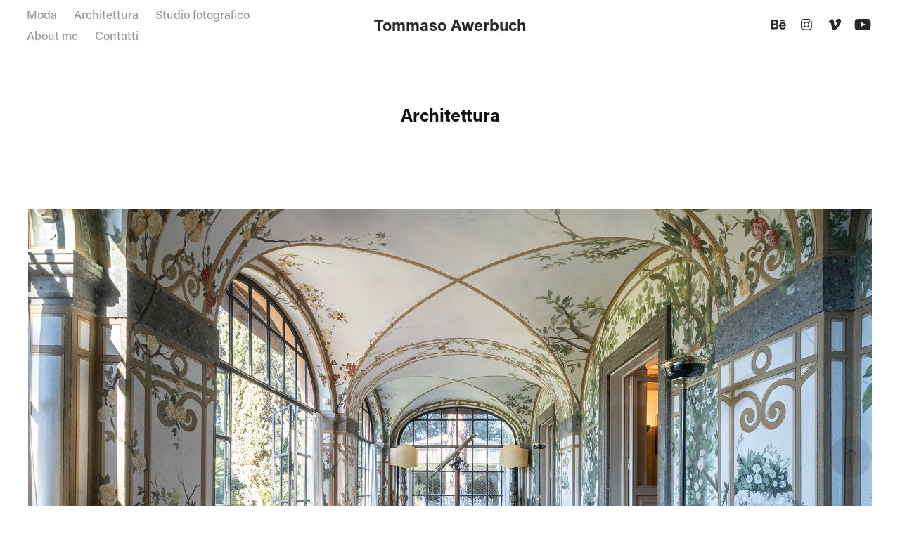

--- FILE ---
content_type: text/html; charset=utf-8
request_url: https://tommasoawerbuch.it/architettura-19
body_size: 8541
content:
<!DOCTYPE HTML>
<html lang="en-US">
<head>
  <meta charset="UTF-8" />
  <meta name="viewport" content="width=device-width, initial-scale=1" />
      <meta name="keywords"  content="architecture,photoshop,Photography" />
      <meta name="description"  content="Fotografo di moda e still life con base a Firenze e Milano. Opera prevalentemente in Toscana tra Firenze e Siena. Fotografo di moda e still life per campagne di advertising e promozione dei marchi del lusso." />
      <meta name="twitter:card"  content="summary_large_image" />
      <meta name="twitter:site"  content="@AdobePortfolio" />
      <meta  property="og:title" content="Tommaso Awerbuch - Fotografo moda e Still Life - Architettura" />
      <meta  property="og:description" content="Fotografo di moda e still life con base a Firenze e Milano. Opera prevalentemente in Toscana tra Firenze e Siena. Fotografo di moda e still life per campagne di advertising e promozione dei marchi del lusso." />
      <meta  property="og:image" content="https://cdn.myportfolio.com/49cdcb964673c86ff580feeeca381f85/b677c47b-0e2c-4eb9-a433-6e722961d998_car_3x2.jpg?h=fb9fd8f6d06f5c27bdf5bd5fabd54137" />
      <meta name="google-site-verification" content="mW9Ert3e586BJOYD6S3kD47-vuy-a9xjfDv6JQ3LfXU">
        <link rel="icon" href="https://cdn.myportfolio.com/49cdcb964673c86ff580feeeca381f85/afd43fa7-7762-44d2-92bd-a8fae047e229_carw_1x1x32.jpg?h=9dc4152bb604460e14316069e694e219" />
      <link rel="stylesheet" href="/dist/css/main.css" type="text/css" />
      <link rel="stylesheet" href="https://cdn.myportfolio.com/49cdcb964673c86ff580feeeca381f85/717829a48b5fad64747b7bf2f577ae731749216513.css?h=dd93ec741ade0dda0690cab585b67a2b" type="text/css" />
    <link rel="canonical" href="https://tommasoawerbuch.it/architettura-19" />
      <title>Tommaso Awerbuch - Fotografo moda e Still Life - Architettura</title>
    <script type="text/javascript" src="//use.typekit.net/ik/[base64].js?cb=35f77bfb8b50944859ea3d3804e7194e7a3173fb" async onload="
    try {
      window.Typekit.load();
    } catch (e) {
      console.warn('Typekit not loaded.');
    }
    "></script>
</head>
  <body class="transition-enabled">  <div class='page-background-video page-background-video-with-panel'>
  </div>
  <div class="js-responsive-nav">
    <div class="responsive-nav has-social">
      <div class="close-responsive-click-area js-close-responsive-nav">
        <div class="close-responsive-button"></div>
      </div>
          <nav class="nav-container" data-hover-hint="nav" data-hover-hint-placement="bottom-start">
                <div class="gallery-title"><a href="/portfolio" >Moda</a></div>
                <div class="gallery-title"><a href="/copia-di-moda" >Architettura</a></div>
      <div class="page-title">
        <a href="/copy-of-about-me" >Studio fotografico</a>
      </div>
      <div class="page-title">
        <a href="/about-me" >About me</a>
      </div>
      <div class="page-title">
        <a href="/contact" >Contatti</a>
      </div>
          </nav>
        <div class="social pf-nav-social" data-context="theme.nav" data-hover-hint="navSocialIcons" data-hover-hint-placement="bottom-start">
          <ul>
                  <li>
                    <a href="https://www.behance.net/tommasoawerbuch" target="_blank">
                      <svg id="Layer_1" data-name="Layer 1" xmlns="http://www.w3.org/2000/svg" viewBox="0 0 30 24" class="icon"><path id="path-1" d="M18.83,14.38a2.78,2.78,0,0,0,.65,1.9,2.31,2.31,0,0,0,1.7.59,2.31,2.31,0,0,0,1.38-.41,1.79,1.79,0,0,0,.71-0.87h2.31a4.48,4.48,0,0,1-1.71,2.53,5,5,0,0,1-2.78.76,5.53,5.53,0,0,1-2-.37,4.34,4.34,0,0,1-1.55-1,4.77,4.77,0,0,1-1-1.63,6.29,6.29,0,0,1,0-4.13,4.83,4.83,0,0,1,1-1.64A4.64,4.64,0,0,1,19.09,9a4.86,4.86,0,0,1,2-.4A4.5,4.5,0,0,1,23.21,9a4.36,4.36,0,0,1,1.5,1.3,5.39,5.39,0,0,1,.84,1.86,7,7,0,0,1,.18,2.18h-6.9Zm3.67-3.24A1.94,1.94,0,0,0,21,10.6a2.26,2.26,0,0,0-1,.22,2,2,0,0,0-.66.54,1.94,1.94,0,0,0-.35.69,3.47,3.47,0,0,0-.12.65h4.29A2.75,2.75,0,0,0,22.5,11.14ZM18.29,6h5.36V7.35H18.29V6ZM13.89,17.7a4.4,4.4,0,0,1-1.51.7,6.44,6.44,0,0,1-1.73.22H4.24V5.12h6.24a7.7,7.7,0,0,1,1.73.17,3.67,3.67,0,0,1,1.33.56,2.6,2.6,0,0,1,.86,1,3.74,3.74,0,0,1,.3,1.58,3,3,0,0,1-.46,1.7,3.33,3.33,0,0,1-1.35,1.12,3.19,3.19,0,0,1,1.82,1.26,3.79,3.79,0,0,1,.59,2.17,3.79,3.79,0,0,1-.39,1.77A3.24,3.24,0,0,1,13.89,17.7ZM11.72,8.19a1.25,1.25,0,0,0-.45-0.47,1.88,1.88,0,0,0-.64-0.24,5.5,5.5,0,0,0-.76-0.05H7.16v3.16h3a2,2,0,0,0,1.28-.38A1.43,1.43,0,0,0,11.89,9,1.73,1.73,0,0,0,11.72,8.19ZM11.84,13a2.39,2.39,0,0,0-1.52-.45H7.16v3.73h3.11a3.61,3.61,0,0,0,.82-0.09A2,2,0,0,0,11.77,16a1.39,1.39,0,0,0,.47-0.54,1.85,1.85,0,0,0,.17-0.88A1.77,1.77,0,0,0,11.84,13Z"/></svg>
                    </a>
                  </li>
                  <li>
                    <a href="https://www.instagram.com/tommasoawerbuch.ph" target="_blank">
                      <svg version="1.1" id="Layer_1" xmlns="http://www.w3.org/2000/svg" xmlns:xlink="http://www.w3.org/1999/xlink" viewBox="0 0 30 24" style="enable-background:new 0 0 30 24;" xml:space="preserve" class="icon">
                      <g>
                        <path d="M15,5.4c2.1,0,2.4,0,3.2,0c0.8,0,1.2,0.2,1.5,0.3c0.4,0.1,0.6,0.3,0.9,0.6c0.3,0.3,0.5,0.5,0.6,0.9
                          c0.1,0.3,0.2,0.7,0.3,1.5c0,0.8,0,1.1,0,3.2s0,2.4,0,3.2c0,0.8-0.2,1.2-0.3,1.5c-0.1,0.4-0.3,0.6-0.6,0.9c-0.3,0.3-0.5,0.5-0.9,0.6
                          c-0.3,0.1-0.7,0.2-1.5,0.3c-0.8,0-1.1,0-3.2,0s-2.4,0-3.2,0c-0.8,0-1.2-0.2-1.5-0.3c-0.4-0.1-0.6-0.3-0.9-0.6
                          c-0.3-0.3-0.5-0.5-0.6-0.9c-0.1-0.3-0.2-0.7-0.3-1.5c0-0.8,0-1.1,0-3.2s0-2.4,0-3.2c0-0.8,0.2-1.2,0.3-1.5c0.1-0.4,0.3-0.6,0.6-0.9
                          c0.3-0.3,0.5-0.5,0.9-0.6c0.3-0.1,0.7-0.2,1.5-0.3C12.6,5.4,12.9,5.4,15,5.4 M15,4c-2.2,0-2.4,0-3.3,0c-0.9,0-1.4,0.2-1.9,0.4
                          c-0.5,0.2-1,0.5-1.4,0.9C7.9,5.8,7.6,6.2,7.4,6.8C7.2,7.3,7.1,7.9,7,8.7C7,9.6,7,9.8,7,12s0,2.4,0,3.3c0,0.9,0.2,1.4,0.4,1.9
                          c0.2,0.5,0.5,1,0.9,1.4c0.4,0.4,0.9,0.7,1.4,0.9c0.5,0.2,1.1,0.3,1.9,0.4c0.9,0,1.1,0,3.3,0s2.4,0,3.3,0c0.9,0,1.4-0.2,1.9-0.4
                          c0.5-0.2,1-0.5,1.4-0.9c0.4-0.4,0.7-0.9,0.9-1.4c0.2-0.5,0.3-1.1,0.4-1.9c0-0.9,0-1.1,0-3.3s0-2.4,0-3.3c0-0.9-0.2-1.4-0.4-1.9
                          c-0.2-0.5-0.5-1-0.9-1.4c-0.4-0.4-0.9-0.7-1.4-0.9c-0.5-0.2-1.1-0.3-1.9-0.4C17.4,4,17.2,4,15,4L15,4L15,4z"/>
                        <path d="M15,7.9c-2.3,0-4.1,1.8-4.1,4.1s1.8,4.1,4.1,4.1s4.1-1.8,4.1-4.1S17.3,7.9,15,7.9L15,7.9z M15,14.7c-1.5,0-2.7-1.2-2.7-2.7
                          c0-1.5,1.2-2.7,2.7-2.7s2.7,1.2,2.7,2.7C17.7,13.5,16.5,14.7,15,14.7L15,14.7z"/>
                        <path d="M20.2,7.7c0,0.5-0.4,1-1,1s-1-0.4-1-1s0.4-1,1-1S20.2,7.2,20.2,7.7L20.2,7.7z"/>
                      </g>
                      </svg>
                    </a>
                  </li>
                  <li>
                    <a href="https://vimeo.com/awerbuch" target="_blank">
                      <svg xmlns="http://www.w3.org/2000/svg" xmlns:xlink="http://www.w3.org/1999/xlink" version="1.1" id="Layer_1" viewBox="0 0 30 24" xml:space="preserve" class="icon"><path d="M23.99 7.7c-0.08 1.8-1.3 4.27-3.67 7.4c-2.45 3.27-4.52 4.9-6.21 4.9c-1.05 0-1.94-0.99-2.66-2.99 c-0.48-1.82-0.97-3.65-1.45-5.48C9.46 9.6 8.9 8.6 8.3 8.55c-0.13 0-0.61 0.29-1.41 0.87L6 8.3C6.89 7.5 7.8 6.7 8.6 5.9 c1.18-1.05 2.07-1.61 2.67-1.66c1.4-0.14 2.3 0.8 2.6 2.95c0.35 2.3 0.6 3.7 0.7 4.24c0.4 1.9 0.8 2.8 1.3 2.8 c0.38 0 0.94-0.61 1.7-1.84c0.75-1.22 1.16-2.16 1.21-2.79c0.11-1.06-0.3-1.59-1.21-1.59c-0.43 0-0.88 0.1-1.33 0.3 c0.88-2.98 2.58-4.43 5.07-4.34C23.23 4.1 24.1 5.3 24 7.7z"/></svg>
                    </a>
                  </li>
                  <li>
                    <a href="https://www.youtube.com/channel/UCJ1NZ808mcScJbJuhrqITog" target="_blank">
                      <svg xmlns="http://www.w3.org/2000/svg" xmlns:xlink="http://www.w3.org/1999/xlink" version="1.1" id="Layer_1" viewBox="0 0 30 24" xml:space="preserve" class="icon"><path d="M26.15 16.54c0 0-0.22 1.57-0.9 2.26c-0.87 0.91-1.84 0.91-2.28 0.96C19.78 20 15 20 15 20 s-5.91-0.05-7.74-0.23c-0.51-0.09-1.64-0.07-2.51-0.97c-0.68-0.69-0.91-2.26-0.91-2.26s-0.23-1.84-0.23-3.68v-1.73 c0-1.84 0.23-3.68 0.23-3.68s0.22-1.57 0.91-2.26c0.87-0.91 1.83-0.91 2.28-0.96C10.22 4 15 4 15 4H15c0 0 4.8 0 8 0.2 c0.44 0.1 1.4 0.1 2.3 0.96c0.68 0.7 0.9 2.3 0.9 2.26s0.23 1.8 0.2 3.68v1.73C26.38 14.7 26.1 16.5 26.1 16.54z M12.65 8.56l0 6.39l6.15-3.18L12.65 8.56z"/></svg>
                    </a>
                  </li>
          </ul>
        </div>
    </div>
  </div>
    <header class="site-header js-site-header  js-fixed-nav" data-context="theme.nav" data-hover-hint="nav" data-hover-hint-placement="top-start">
        <nav class="nav-container" data-hover-hint="nav" data-hover-hint-placement="bottom-start">
                <div class="gallery-title"><a href="/portfolio" >Moda</a></div>
                <div class="gallery-title"><a href="/copia-di-moda" >Architettura</a></div>
      <div class="page-title">
        <a href="/copy-of-about-me" >Studio fotografico</a>
      </div>
      <div class="page-title">
        <a href="/about-me" >About me</a>
      </div>
      <div class="page-title">
        <a href="/contact" >Contatti</a>
      </div>
        </nav>
        <div class="logo-wrap" data-context="theme.logo.header" data-hover-hint="logo" data-hover-hint-placement="bottom-start">
          <div class="logo e2e-site-logo-text logo-text  ">
              <a href="/portfolio" class="preserve-whitespace">Tommaso Awerbuch</a>

          </div>
        </div>
        <div class="social pf-nav-social" data-context="theme.nav" data-hover-hint="navSocialIcons" data-hover-hint-placement="bottom-start">
          <ul>
                  <li>
                    <a href="https://www.behance.net/tommasoawerbuch" target="_blank">
                      <svg id="Layer_1" data-name="Layer 1" xmlns="http://www.w3.org/2000/svg" viewBox="0 0 30 24" class="icon"><path id="path-1" d="M18.83,14.38a2.78,2.78,0,0,0,.65,1.9,2.31,2.31,0,0,0,1.7.59,2.31,2.31,0,0,0,1.38-.41,1.79,1.79,0,0,0,.71-0.87h2.31a4.48,4.48,0,0,1-1.71,2.53,5,5,0,0,1-2.78.76,5.53,5.53,0,0,1-2-.37,4.34,4.34,0,0,1-1.55-1,4.77,4.77,0,0,1-1-1.63,6.29,6.29,0,0,1,0-4.13,4.83,4.83,0,0,1,1-1.64A4.64,4.64,0,0,1,19.09,9a4.86,4.86,0,0,1,2-.4A4.5,4.5,0,0,1,23.21,9a4.36,4.36,0,0,1,1.5,1.3,5.39,5.39,0,0,1,.84,1.86,7,7,0,0,1,.18,2.18h-6.9Zm3.67-3.24A1.94,1.94,0,0,0,21,10.6a2.26,2.26,0,0,0-1,.22,2,2,0,0,0-.66.54,1.94,1.94,0,0,0-.35.69,3.47,3.47,0,0,0-.12.65h4.29A2.75,2.75,0,0,0,22.5,11.14ZM18.29,6h5.36V7.35H18.29V6ZM13.89,17.7a4.4,4.4,0,0,1-1.51.7,6.44,6.44,0,0,1-1.73.22H4.24V5.12h6.24a7.7,7.7,0,0,1,1.73.17,3.67,3.67,0,0,1,1.33.56,2.6,2.6,0,0,1,.86,1,3.74,3.74,0,0,1,.3,1.58,3,3,0,0,1-.46,1.7,3.33,3.33,0,0,1-1.35,1.12,3.19,3.19,0,0,1,1.82,1.26,3.79,3.79,0,0,1,.59,2.17,3.79,3.79,0,0,1-.39,1.77A3.24,3.24,0,0,1,13.89,17.7ZM11.72,8.19a1.25,1.25,0,0,0-.45-0.47,1.88,1.88,0,0,0-.64-0.24,5.5,5.5,0,0,0-.76-0.05H7.16v3.16h3a2,2,0,0,0,1.28-.38A1.43,1.43,0,0,0,11.89,9,1.73,1.73,0,0,0,11.72,8.19ZM11.84,13a2.39,2.39,0,0,0-1.52-.45H7.16v3.73h3.11a3.61,3.61,0,0,0,.82-0.09A2,2,0,0,0,11.77,16a1.39,1.39,0,0,0,.47-0.54,1.85,1.85,0,0,0,.17-0.88A1.77,1.77,0,0,0,11.84,13Z"/></svg>
                    </a>
                  </li>
                  <li>
                    <a href="https://www.instagram.com/tommasoawerbuch.ph" target="_blank">
                      <svg version="1.1" id="Layer_1" xmlns="http://www.w3.org/2000/svg" xmlns:xlink="http://www.w3.org/1999/xlink" viewBox="0 0 30 24" style="enable-background:new 0 0 30 24;" xml:space="preserve" class="icon">
                      <g>
                        <path d="M15,5.4c2.1,0,2.4,0,3.2,0c0.8,0,1.2,0.2,1.5,0.3c0.4,0.1,0.6,0.3,0.9,0.6c0.3,0.3,0.5,0.5,0.6,0.9
                          c0.1,0.3,0.2,0.7,0.3,1.5c0,0.8,0,1.1,0,3.2s0,2.4,0,3.2c0,0.8-0.2,1.2-0.3,1.5c-0.1,0.4-0.3,0.6-0.6,0.9c-0.3,0.3-0.5,0.5-0.9,0.6
                          c-0.3,0.1-0.7,0.2-1.5,0.3c-0.8,0-1.1,0-3.2,0s-2.4,0-3.2,0c-0.8,0-1.2-0.2-1.5-0.3c-0.4-0.1-0.6-0.3-0.9-0.6
                          c-0.3-0.3-0.5-0.5-0.6-0.9c-0.1-0.3-0.2-0.7-0.3-1.5c0-0.8,0-1.1,0-3.2s0-2.4,0-3.2c0-0.8,0.2-1.2,0.3-1.5c0.1-0.4,0.3-0.6,0.6-0.9
                          c0.3-0.3,0.5-0.5,0.9-0.6c0.3-0.1,0.7-0.2,1.5-0.3C12.6,5.4,12.9,5.4,15,5.4 M15,4c-2.2,0-2.4,0-3.3,0c-0.9,0-1.4,0.2-1.9,0.4
                          c-0.5,0.2-1,0.5-1.4,0.9C7.9,5.8,7.6,6.2,7.4,6.8C7.2,7.3,7.1,7.9,7,8.7C7,9.6,7,9.8,7,12s0,2.4,0,3.3c0,0.9,0.2,1.4,0.4,1.9
                          c0.2,0.5,0.5,1,0.9,1.4c0.4,0.4,0.9,0.7,1.4,0.9c0.5,0.2,1.1,0.3,1.9,0.4c0.9,0,1.1,0,3.3,0s2.4,0,3.3,0c0.9,0,1.4-0.2,1.9-0.4
                          c0.5-0.2,1-0.5,1.4-0.9c0.4-0.4,0.7-0.9,0.9-1.4c0.2-0.5,0.3-1.1,0.4-1.9c0-0.9,0-1.1,0-3.3s0-2.4,0-3.3c0-0.9-0.2-1.4-0.4-1.9
                          c-0.2-0.5-0.5-1-0.9-1.4c-0.4-0.4-0.9-0.7-1.4-0.9c-0.5-0.2-1.1-0.3-1.9-0.4C17.4,4,17.2,4,15,4L15,4L15,4z"/>
                        <path d="M15,7.9c-2.3,0-4.1,1.8-4.1,4.1s1.8,4.1,4.1,4.1s4.1-1.8,4.1-4.1S17.3,7.9,15,7.9L15,7.9z M15,14.7c-1.5,0-2.7-1.2-2.7-2.7
                          c0-1.5,1.2-2.7,2.7-2.7s2.7,1.2,2.7,2.7C17.7,13.5,16.5,14.7,15,14.7L15,14.7z"/>
                        <path d="M20.2,7.7c0,0.5-0.4,1-1,1s-1-0.4-1-1s0.4-1,1-1S20.2,7.2,20.2,7.7L20.2,7.7z"/>
                      </g>
                      </svg>
                    </a>
                  </li>
                  <li>
                    <a href="https://vimeo.com/awerbuch" target="_blank">
                      <svg xmlns="http://www.w3.org/2000/svg" xmlns:xlink="http://www.w3.org/1999/xlink" version="1.1" id="Layer_1" viewBox="0 0 30 24" xml:space="preserve" class="icon"><path d="M23.99 7.7c-0.08 1.8-1.3 4.27-3.67 7.4c-2.45 3.27-4.52 4.9-6.21 4.9c-1.05 0-1.94-0.99-2.66-2.99 c-0.48-1.82-0.97-3.65-1.45-5.48C9.46 9.6 8.9 8.6 8.3 8.55c-0.13 0-0.61 0.29-1.41 0.87L6 8.3C6.89 7.5 7.8 6.7 8.6 5.9 c1.18-1.05 2.07-1.61 2.67-1.66c1.4-0.14 2.3 0.8 2.6 2.95c0.35 2.3 0.6 3.7 0.7 4.24c0.4 1.9 0.8 2.8 1.3 2.8 c0.38 0 0.94-0.61 1.7-1.84c0.75-1.22 1.16-2.16 1.21-2.79c0.11-1.06-0.3-1.59-1.21-1.59c-0.43 0-0.88 0.1-1.33 0.3 c0.88-2.98 2.58-4.43 5.07-4.34C23.23 4.1 24.1 5.3 24 7.7z"/></svg>
                    </a>
                  </li>
                  <li>
                    <a href="https://www.youtube.com/channel/UCJ1NZ808mcScJbJuhrqITog" target="_blank">
                      <svg xmlns="http://www.w3.org/2000/svg" xmlns:xlink="http://www.w3.org/1999/xlink" version="1.1" id="Layer_1" viewBox="0 0 30 24" xml:space="preserve" class="icon"><path d="M26.15 16.54c0 0-0.22 1.57-0.9 2.26c-0.87 0.91-1.84 0.91-2.28 0.96C19.78 20 15 20 15 20 s-5.91-0.05-7.74-0.23c-0.51-0.09-1.64-0.07-2.51-0.97c-0.68-0.69-0.91-2.26-0.91-2.26s-0.23-1.84-0.23-3.68v-1.73 c0-1.84 0.23-3.68 0.23-3.68s0.22-1.57 0.91-2.26c0.87-0.91 1.83-0.91 2.28-0.96C10.22 4 15 4 15 4H15c0 0 4.8 0 8 0.2 c0.44 0.1 1.4 0.1 2.3 0.96c0.68 0.7 0.9 2.3 0.9 2.26s0.23 1.8 0.2 3.68v1.73C26.38 14.7 26.1 16.5 26.1 16.54z M12.65 8.56l0 6.39l6.15-3.18L12.65 8.56z"/></svg>
                    </a>
                  </li>
          </ul>
        </div>
        <div class="hamburger-click-area js-hamburger">
          <div class="hamburger">
            <i></i>
            <i></i>
            <i></i>
          </div>
        </div>
    </header>
    <div class="header-placeholder"></div>
  <div class="site-wrap cfix js-site-wrap">
    <div class="site-container">
      <div class="site-content e2e-site-content">
        <main>
  <div class="page-container" data-context="page.page.container" data-hover-hint="pageContainer">
    <section class="page standard-modules">
        <header class="page-header content" data-context="pages" data-identity="id:p65b285e4188d60306bdf295c80e3be837c91d00bce85fb87a5d9e" data-hover-hint="pageHeader" data-hover-hint-id="p65b285e4188d60306bdf295c80e3be837c91d00bce85fb87a5d9e">
            <h1 class="title preserve-whitespace e2e-site-logo-text">Architettura</h1>
            <p class="description"></p>
        </header>
      <div class="page-content js-page-content" data-context="pages" data-identity="id:p65b285e4188d60306bdf295c80e3be837c91d00bce85fb87a5d9e">
        <div id="project-canvas" class="js-project-modules modules content">
          <div id="project-modules">
              
              <div class="project-module module image project-module-image js-js-project-module" >

  

  
     <div class="js-lightbox" data-src="https://cdn.myportfolio.com/49cdcb964673c86ff580feeeca381f85/8421cc45-d5a3-44b1-b891-427453102daf.jpg?h=3b6db0987dce490a97a8f2dceffb0640">
           <img
             class="js-lazy e2e-site-project-module-image"
             src="[data-uri]"
             data-src="https://cdn.myportfolio.com/49cdcb964673c86ff580feeeca381f85/8421cc45-d5a3-44b1-b891-427453102daf_rw_3840.jpg?h=cdecec02062b45a135ace912c13f2a6b"
             data-srcset="https://cdn.myportfolio.com/49cdcb964673c86ff580feeeca381f85/8421cc45-d5a3-44b1-b891-427453102daf_rw_600.jpg?h=edec68bc106afe67a12a580e00274a50 600w,https://cdn.myportfolio.com/49cdcb964673c86ff580feeeca381f85/8421cc45-d5a3-44b1-b891-427453102daf_rw_1200.jpg?h=81ca27e3cf5d6ed29b92dd132fdce6b4 1200w,https://cdn.myportfolio.com/49cdcb964673c86ff580feeeca381f85/8421cc45-d5a3-44b1-b891-427453102daf_rw_1920.jpg?h=9c90b334c4300cc7aac65603e7fc2628 1920w,https://cdn.myportfolio.com/49cdcb964673c86ff580feeeca381f85/8421cc45-d5a3-44b1-b891-427453102daf_rw_3840.jpg?h=cdecec02062b45a135ace912c13f2a6b 3840w,"
             data-sizes="(max-width: 3840px) 100vw, 3840px"
             width="3840"
             height="0"
             style="padding-bottom: 66.67%; background: rgba(0, 0, 0, 0.03)"
             
           >
     </div>
  

</div>

              
              
              
              
              
              
              
              
          </div>
        </div>
      </div>
    </section>
          <section class="other-projects" data-context="page.page.other_pages" data-hover-hint="otherPages">
            <div class="title-wrapper">
              <div class="title-container">
                  <h3 class="other-projects-title preserve-whitespace">You may also like</h3>
              </div>
            </div>
            <div class="project-covers">
                  <a class="project-cover js-project-cover-touch hold-space" href="/architettura-18" data-context="pages" data-identity="id:p65b285e39c218f9733297d9e5b5561188622ca9a0724fa8c942e5">
                      <div class="cover-image-wrap">
                        <div class="cover-image">
                            <div class="cover cover-normal">

            <img
              class="cover__img js-lazy"
              src="https://cdn.myportfolio.com/49cdcb964673c86ff580feeeca381f85/a136f4df-c297-4bbc-b78c-e6aa0177b36c_carw_3x2x32.jpg?h=78d88edd703c0ac695897a392af97468"
              data-src="https://cdn.myportfolio.com/49cdcb964673c86ff580feeeca381f85/a136f4df-c297-4bbc-b78c-e6aa0177b36c_car_3x2.jpg?h=18ab92ef56cd21595750b8049dfd32dd"
              data-srcset="https://cdn.myportfolio.com/49cdcb964673c86ff580feeeca381f85/a136f4df-c297-4bbc-b78c-e6aa0177b36c_carw_3x2x640.jpg?h=fcdf7dd124eb053d5dd60de1804510e6 640w, https://cdn.myportfolio.com/49cdcb964673c86ff580feeeca381f85/a136f4df-c297-4bbc-b78c-e6aa0177b36c_carw_3x2x1280.jpg?h=bb994119cd94a90ebfa4982521fb89e7 1280w, https://cdn.myportfolio.com/49cdcb964673c86ff580feeeca381f85/a136f4df-c297-4bbc-b78c-e6aa0177b36c_carw_3x2x1366.jpg?h=b1ff82e053968ff6dc5f7a1942e805be 1366w, https://cdn.myportfolio.com/49cdcb964673c86ff580feeeca381f85/a136f4df-c297-4bbc-b78c-e6aa0177b36c_carw_3x2x1920.jpg?h=02d07d0ae077ecbf0143842b60fa0f7a 1920w, https://cdn.myportfolio.com/49cdcb964673c86ff580feeeca381f85/a136f4df-c297-4bbc-b78c-e6aa0177b36c_carw_3x2x2560.jpg?h=74fa433f1891985b11c47360b7b9d8d0 2560w, https://cdn.myportfolio.com/49cdcb964673c86ff580feeeca381f85/a136f4df-c297-4bbc-b78c-e6aa0177b36c_carw_3x2x5120.jpg?h=b48069836de079e9754674635008dc39 5120w"
              data-sizes="(max-width: 540px) 100vw, (max-width: 768px) 50vw, calc(1200px / 4)"
            >
                                      </div>
                        </div>
                      </div>
                    <div class="details-wrap">
                      <div class="details">
                        <div class="details-inner">
                            <div class="title preserve-whitespace">Architettura</div>
                            <div class="date">2024</div>
                        </div>
                      </div>
                    </div>
                  </a>
                  <a class="project-cover js-project-cover-touch hold-space" href="/architettura-12" data-context="pages" data-identity="id:p65b285e0f08974ceb61e394574c02aa064c90e01da7b23f9310c9">
                      <div class="cover-image-wrap">
                        <div class="cover-image">
                            <div class="cover cover-normal">

            <img
              class="cover__img js-lazy"
              src="https://cdn.myportfolio.com/49cdcb964673c86ff580feeeca381f85/f46a33c1-266e-4f99-bd26-bd4d27bbcd13_carw_3x2x32.jpg?h=779239c89db2f3ec1cfc8bdd4e808468"
              data-src="https://cdn.myportfolio.com/49cdcb964673c86ff580feeeca381f85/f46a33c1-266e-4f99-bd26-bd4d27bbcd13_car_3x2.jpg?h=a441721c3660ba99d651f180b465d87c"
              data-srcset="https://cdn.myportfolio.com/49cdcb964673c86ff580feeeca381f85/f46a33c1-266e-4f99-bd26-bd4d27bbcd13_carw_3x2x640.jpg?h=7f13d18b39a53bba613357933f528afe 640w, https://cdn.myportfolio.com/49cdcb964673c86ff580feeeca381f85/f46a33c1-266e-4f99-bd26-bd4d27bbcd13_carw_3x2x1280.jpg?h=2ba2e50bf536a3767b6400bd6b8b16bc 1280w, https://cdn.myportfolio.com/49cdcb964673c86ff580feeeca381f85/f46a33c1-266e-4f99-bd26-bd4d27bbcd13_carw_3x2x1366.jpg?h=0b69720ba2cd96ebd436d94d3cb1ba97 1366w, https://cdn.myportfolio.com/49cdcb964673c86ff580feeeca381f85/f46a33c1-266e-4f99-bd26-bd4d27bbcd13_carw_3x2x1920.jpg?h=ae1cd16d86f24ab43da03e144387043d 1920w, https://cdn.myportfolio.com/49cdcb964673c86ff580feeeca381f85/f46a33c1-266e-4f99-bd26-bd4d27bbcd13_carw_3x2x2560.jpg?h=346edd45bbbf93bfb40103deadb89bde 2560w, https://cdn.myportfolio.com/49cdcb964673c86ff580feeeca381f85/f46a33c1-266e-4f99-bd26-bd4d27bbcd13_carw_3x2x5120.jpg?h=d5b85677e237b68a968d2aacb5c01055 5120w"
              data-sizes="(max-width: 540px) 100vw, (max-width: 768px) 50vw, calc(1200px / 4)"
            >
                                      </div>
                        </div>
                      </div>
                    <div class="details-wrap">
                      <div class="details">
                        <div class="details-inner">
                            <div class="title preserve-whitespace">Architettura</div>
                            <div class="date">2024</div>
                        </div>
                      </div>
                    </div>
                  </a>
                  <a class="project-cover js-project-cover-touch hold-space" href="/architettura-11" data-context="pages" data-identity="id:p65b285e085229d6a9665e32f14e5a15ec7746b983d3545c02301d">
                      <div class="cover-image-wrap">
                        <div class="cover-image">
                            <div class="cover cover-normal">

            <img
              class="cover__img js-lazy"
              src="https://cdn.myportfolio.com/49cdcb964673c86ff580feeeca381f85/05fb0cc2-af2c-4a27-a44a-14e449f05637_carw_3x2x32.jpg?h=6230bde0a09277960c44cca487006e3e"
              data-src="https://cdn.myportfolio.com/49cdcb964673c86ff580feeeca381f85/05fb0cc2-af2c-4a27-a44a-14e449f05637_car_3x2.jpg?h=5b56b7d811ba1df633376e6f68809773"
              data-srcset="https://cdn.myportfolio.com/49cdcb964673c86ff580feeeca381f85/05fb0cc2-af2c-4a27-a44a-14e449f05637_carw_3x2x640.jpg?h=ad49b8c87b003f25aa6226c9107273f4 640w, https://cdn.myportfolio.com/49cdcb964673c86ff580feeeca381f85/05fb0cc2-af2c-4a27-a44a-14e449f05637_carw_3x2x1280.jpg?h=92e60ba9cfee4a4cee2ff40c92417678 1280w, https://cdn.myportfolio.com/49cdcb964673c86ff580feeeca381f85/05fb0cc2-af2c-4a27-a44a-14e449f05637_carw_3x2x1366.jpg?h=2b4cf4568fac6655e466a611865d9e85 1366w, https://cdn.myportfolio.com/49cdcb964673c86ff580feeeca381f85/05fb0cc2-af2c-4a27-a44a-14e449f05637_carw_3x2x1920.jpg?h=3f49da1fb104d2bf07ee0b3b750fce2a 1920w, https://cdn.myportfolio.com/49cdcb964673c86ff580feeeca381f85/05fb0cc2-af2c-4a27-a44a-14e449f05637_carw_3x2x2560.jpg?h=6e5249ec6b20e6c06cf34cd168f9c86a 2560w, https://cdn.myportfolio.com/49cdcb964673c86ff580feeeca381f85/05fb0cc2-af2c-4a27-a44a-14e449f05637_carw_3x2x5120.jpg?h=1b71648e7416f9ffd44fb4254305fe38 5120w"
              data-sizes="(max-width: 540px) 100vw, (max-width: 768px) 50vw, calc(1200px / 4)"
            >
                                      </div>
                        </div>
                      </div>
                    <div class="details-wrap">
                      <div class="details">
                        <div class="details-inner">
                            <div class="title preserve-whitespace">Architettura</div>
                            <div class="date">2024</div>
                        </div>
                      </div>
                    </div>
                  </a>
                  <a class="project-cover js-project-cover-touch hold-space" href="/photo-interior" data-context="pages" data-identity="id:p65b285db45548f6d1c7f48ec05aeebb67f2b437a55a73ae17745b">
                      <div class="cover-image-wrap">
                        <div class="cover-image">
                            <div class="cover cover-normal">

            <img
              class="cover__img js-lazy"
              src="https://cdn.myportfolio.com/49cdcb964673c86ff580feeeca381f85/ad932630-78de-46e2-b9e9-11b9bb4381ea_carw_3x2x32.jpg?h=22304fd35ec3729383fb1c416ecea0e1"
              data-src="https://cdn.myportfolio.com/49cdcb964673c86ff580feeeca381f85/ad932630-78de-46e2-b9e9-11b9bb4381ea_car_3x2.jpg?h=ec3d0a733890d0a5b034bc0ce7425287"
              data-srcset="https://cdn.myportfolio.com/49cdcb964673c86ff580feeeca381f85/ad932630-78de-46e2-b9e9-11b9bb4381ea_carw_3x2x640.jpg?h=bd9f2d2fd958c14c557ed7f159c7fd2b 640w, https://cdn.myportfolio.com/49cdcb964673c86ff580feeeca381f85/ad932630-78de-46e2-b9e9-11b9bb4381ea_carw_3x2x1280.jpg?h=783c02d2be22689cf3ce6b215180be42 1280w, https://cdn.myportfolio.com/49cdcb964673c86ff580feeeca381f85/ad932630-78de-46e2-b9e9-11b9bb4381ea_carw_3x2x1366.jpg?h=ae8a7845f1d9b2755a709d587366fc92 1366w, https://cdn.myportfolio.com/49cdcb964673c86ff580feeeca381f85/ad932630-78de-46e2-b9e9-11b9bb4381ea_carw_3x2x1920.jpg?h=f8331ceac24200c007adbde262e2eabc 1920w, https://cdn.myportfolio.com/49cdcb964673c86ff580feeeca381f85/ad932630-78de-46e2-b9e9-11b9bb4381ea_carw_3x2x2560.jpg?h=0921ec96eba33dd40a07fb9c0c6dcaa4 2560w, https://cdn.myportfolio.com/49cdcb964673c86ff580feeeca381f85/ad932630-78de-46e2-b9e9-11b9bb4381ea_carw_3x2x5120.jpg?h=0ac46e78ebd7da001eeeae62257a7d83 5120w"
              data-sizes="(max-width: 540px) 100vw, (max-width: 768px) 50vw, calc(1200px / 4)"
            >
                                      </div>
                        </div>
                      </div>
                    <div class="details-wrap">
                      <div class="details">
                        <div class="details-inner">
                            <div class="title preserve-whitespace">Photo interior</div>
                            <div class="date">2024</div>
                        </div>
                      </div>
                    </div>
                  </a>
                  <a class="project-cover js-project-cover-touch hold-space" href="/architettura-20" data-context="pages" data-identity="id:p65b285e486afc3db9cdc53aa49d4f9bc14372cdcd54702f949a27">
                      <div class="cover-image-wrap">
                        <div class="cover-image">
                            <div class="cover cover-normal">

            <img
              class="cover__img js-lazy"
              src="https://cdn.myportfolio.com/49cdcb964673c86ff580feeeca381f85/fa4de282-9b8a-4e50-87da-7219b5681ab8_carw_3x2x32.jpg?h=849c47097c5dfc02f4b15cfe01cc61da"
              data-src="https://cdn.myportfolio.com/49cdcb964673c86ff580feeeca381f85/fa4de282-9b8a-4e50-87da-7219b5681ab8_car_3x2.jpg?h=d01ef03fc363f432f6a5b8019130a516"
              data-srcset="https://cdn.myportfolio.com/49cdcb964673c86ff580feeeca381f85/fa4de282-9b8a-4e50-87da-7219b5681ab8_carw_3x2x640.jpg?h=b9f2dc5f6f422530bf6253039224d20b 640w, https://cdn.myportfolio.com/49cdcb964673c86ff580feeeca381f85/fa4de282-9b8a-4e50-87da-7219b5681ab8_carw_3x2x1280.jpg?h=55e6e21f680195593ac4e6b504aa777c 1280w, https://cdn.myportfolio.com/49cdcb964673c86ff580feeeca381f85/fa4de282-9b8a-4e50-87da-7219b5681ab8_carw_3x2x1366.jpg?h=d5b107f7228fe106c37f11b988c6baaf 1366w, https://cdn.myportfolio.com/49cdcb964673c86ff580feeeca381f85/fa4de282-9b8a-4e50-87da-7219b5681ab8_carw_3x2x1920.jpg?h=01162114405d9c77b0b264cdf6dd9553 1920w, https://cdn.myportfolio.com/49cdcb964673c86ff580feeeca381f85/fa4de282-9b8a-4e50-87da-7219b5681ab8_carw_3x2x2560.jpg?h=6fdf9fa6c1a9b3432a7c38192f2ffb6f 2560w, https://cdn.myportfolio.com/49cdcb964673c86ff580feeeca381f85/fa4de282-9b8a-4e50-87da-7219b5681ab8_carw_3x2x5120.jpg?h=9c308478b284311985a66f72fafabdcf 5120w"
              data-sizes="(max-width: 540px) 100vw, (max-width: 768px) 50vw, calc(1200px / 4)"
            >
                                      </div>
                        </div>
                      </div>
                    <div class="details-wrap">
                      <div class="details">
                        <div class="details-inner">
                            <div class="title preserve-whitespace">Architettura</div>
                            <div class="date">2024</div>
                        </div>
                      </div>
                    </div>
                  </a>
                  <a class="project-cover js-project-cover-touch hold-space" href="/architettura-2" data-context="pages" data-identity="id:p65b285dc97c4be1556edaf7ae51f82d77499b7b05c1e0fb00a2c2">
                      <div class="cover-image-wrap">
                        <div class="cover-image">
                            <div class="cover cover-normal">

            <img
              class="cover__img js-lazy"
              src="https://cdn.myportfolio.com/49cdcb964673c86ff580feeeca381f85/a705c013-0722-42b2-9745-4fa9940b9adc_carw_3x2x32.jpg?h=6a681780691b8efdc7417c0addddd5f5"
              data-src="https://cdn.myportfolio.com/49cdcb964673c86ff580feeeca381f85/a705c013-0722-42b2-9745-4fa9940b9adc_car_3x2.jpg?h=c56bc806af338c9527355ce6f3b90361"
              data-srcset="https://cdn.myportfolio.com/49cdcb964673c86ff580feeeca381f85/a705c013-0722-42b2-9745-4fa9940b9adc_carw_3x2x640.jpg?h=4dd1c947410574710eb079cb1f1468f9 640w, https://cdn.myportfolio.com/49cdcb964673c86ff580feeeca381f85/a705c013-0722-42b2-9745-4fa9940b9adc_carw_3x2x1280.jpg?h=5762a104dae1130e8ca42a23fb54d229 1280w, https://cdn.myportfolio.com/49cdcb964673c86ff580feeeca381f85/a705c013-0722-42b2-9745-4fa9940b9adc_carw_3x2x1366.jpg?h=4fb5ee98135fe94890e11504831bd7c0 1366w, https://cdn.myportfolio.com/49cdcb964673c86ff580feeeca381f85/a705c013-0722-42b2-9745-4fa9940b9adc_carw_3x2x1920.jpg?h=f78ad173186f2addd4e450e6131b1fca 1920w, https://cdn.myportfolio.com/49cdcb964673c86ff580feeeca381f85/a705c013-0722-42b2-9745-4fa9940b9adc_carw_3x2x2560.jpg?h=a6f71107e1b58cfa736f8763e43daebc 2560w, https://cdn.myportfolio.com/49cdcb964673c86ff580feeeca381f85/a705c013-0722-42b2-9745-4fa9940b9adc_carw_3x2x5120.jpg?h=df12ba8e95c4945248896e8d719abba0 5120w"
              data-sizes="(max-width: 540px) 100vw, (max-width: 768px) 50vw, calc(1200px / 4)"
            >
                                      </div>
                        </div>
                      </div>
                    <div class="details-wrap">
                      <div class="details">
                        <div class="details-inner">
                            <div class="title preserve-whitespace">Architettura</div>
                            <div class="date">2024</div>
                        </div>
                      </div>
                    </div>
                  </a>
                  <a class="project-cover js-project-cover-touch hold-space" href="/architettura-21" data-context="pages" data-identity="id:p65b285e501c86046f60890c10b646d088206ebf0f92d29e26b577">
                      <div class="cover-image-wrap">
                        <div class="cover-image">
                            <div class="cover cover-normal">

            <img
              class="cover__img js-lazy"
              src="https://cdn.myportfolio.com/49cdcb964673c86ff580feeeca381f85/db78c7f1-7059-44bf-ae6e-ebb2407fae27_carw_3x2x32.jpg?h=1fb3fb91203bf8dca6c2fef2323ba4ea"
              data-src="https://cdn.myportfolio.com/49cdcb964673c86ff580feeeca381f85/db78c7f1-7059-44bf-ae6e-ebb2407fae27_car_3x2.jpg?h=a36fe2d2134c655e29263a01375bb80f"
              data-srcset="https://cdn.myportfolio.com/49cdcb964673c86ff580feeeca381f85/db78c7f1-7059-44bf-ae6e-ebb2407fae27_carw_3x2x640.jpg?h=eb524bae99367c368fb1685296cb961b 640w, https://cdn.myportfolio.com/49cdcb964673c86ff580feeeca381f85/db78c7f1-7059-44bf-ae6e-ebb2407fae27_carw_3x2x1280.jpg?h=9ac9506c2c161f7f6a9d7a9f3a6a497a 1280w, https://cdn.myportfolio.com/49cdcb964673c86ff580feeeca381f85/db78c7f1-7059-44bf-ae6e-ebb2407fae27_carw_3x2x1366.jpg?h=df066ce806a8f0a23e34731f68b16e00 1366w, https://cdn.myportfolio.com/49cdcb964673c86ff580feeeca381f85/db78c7f1-7059-44bf-ae6e-ebb2407fae27_carw_3x2x1920.jpg?h=c8d3677af7e832a4160b087bc3bfef9c 1920w, https://cdn.myportfolio.com/49cdcb964673c86ff580feeeca381f85/db78c7f1-7059-44bf-ae6e-ebb2407fae27_carw_3x2x2560.jpg?h=84d797139f734edb3f7544430099d082 2560w, https://cdn.myportfolio.com/49cdcb964673c86ff580feeeca381f85/db78c7f1-7059-44bf-ae6e-ebb2407fae27_carw_3x2x5120.jpg?h=08f7aa053f6aeb58194e0e791b2581da 5120w"
              data-sizes="(max-width: 540px) 100vw, (max-width: 768px) 50vw, calc(1200px / 4)"
            >
                                      </div>
                        </div>
                      </div>
                    <div class="details-wrap">
                      <div class="details">
                        <div class="details-inner">
                            <div class="title preserve-whitespace">Architettura</div>
                            <div class="date">2024</div>
                        </div>
                      </div>
                    </div>
                  </a>
                  <a class="project-cover js-project-cover-touch hold-space" href="/architettura-17" data-context="pages" data-identity="id:p65b285e33238e91060df473e416fd5b281b99de58d4a60fa5723c">
                      <div class="cover-image-wrap">
                        <div class="cover-image">
                            <div class="cover cover-normal">

            <img
              class="cover__img js-lazy"
              src="https://cdn.myportfolio.com/49cdcb964673c86ff580feeeca381f85/5aace2a5-acda-4f25-911b-3b44e553ca5d_carw_3x2x32.jpg?h=ea74ae1350125b0d831827e554ce0194"
              data-src="https://cdn.myportfolio.com/49cdcb964673c86ff580feeeca381f85/5aace2a5-acda-4f25-911b-3b44e553ca5d_car_3x2.jpg?h=315025ff76ff96a9d65e267c2fe36449"
              data-srcset="https://cdn.myportfolio.com/49cdcb964673c86ff580feeeca381f85/5aace2a5-acda-4f25-911b-3b44e553ca5d_carw_3x2x640.jpg?h=4cf064dc72652268481a9882098918d8 640w, https://cdn.myportfolio.com/49cdcb964673c86ff580feeeca381f85/5aace2a5-acda-4f25-911b-3b44e553ca5d_carw_3x2x1280.jpg?h=352924b56b7dbf38871cf65c224e58b0 1280w, https://cdn.myportfolio.com/49cdcb964673c86ff580feeeca381f85/5aace2a5-acda-4f25-911b-3b44e553ca5d_carw_3x2x1366.jpg?h=cc2cbe7e74c608ed1ae637240969006c 1366w, https://cdn.myportfolio.com/49cdcb964673c86ff580feeeca381f85/5aace2a5-acda-4f25-911b-3b44e553ca5d_carw_3x2x1920.jpg?h=43f2e38f7aa03b786e37f0008814f357 1920w, https://cdn.myportfolio.com/49cdcb964673c86ff580feeeca381f85/5aace2a5-acda-4f25-911b-3b44e553ca5d_carw_3x2x2560.jpg?h=64661d0a9685c9974d99da3714f0bd42 2560w, https://cdn.myportfolio.com/49cdcb964673c86ff580feeeca381f85/5aace2a5-acda-4f25-911b-3b44e553ca5d_carw_3x2x5120.jpg?h=699967956f2328ceff4eb0bcc7a8d25d 5120w"
              data-sizes="(max-width: 540px) 100vw, (max-width: 768px) 50vw, calc(1200px / 4)"
            >
                                      </div>
                        </div>
                      </div>
                    <div class="details-wrap">
                      <div class="details">
                        <div class="details-inner">
                            <div class="title preserve-whitespace">Architettura</div>
                            <div class="date">2024</div>
                        </div>
                      </div>
                    </div>
                  </a>
                  <a class="project-cover js-project-cover-touch hold-space" href="/architettura-9" data-context="pages" data-identity="id:p65b285dfa1c2f137e04d9adcab75222c82354c5871b0d4ac80498">
                      <div class="cover-image-wrap">
                        <div class="cover-image">
                            <div class="cover cover-normal">

            <img
              class="cover__img js-lazy"
              src="https://cdn.myportfolio.com/49cdcb964673c86ff580feeeca381f85/0b0ecdac-f57b-4f00-aa77-2e783c310f8e_carw_3x2x32.jpg?h=9c3848f512fdbffd1cefec22877309a6"
              data-src="https://cdn.myportfolio.com/49cdcb964673c86ff580feeeca381f85/0b0ecdac-f57b-4f00-aa77-2e783c310f8e_car_3x2.jpg?h=b8f1de0b4060dcb7d3b83e4809927763"
              data-srcset="https://cdn.myportfolio.com/49cdcb964673c86ff580feeeca381f85/0b0ecdac-f57b-4f00-aa77-2e783c310f8e_carw_3x2x640.jpg?h=2a7d559f3d5141f6bf108dc2016165db 640w, https://cdn.myportfolio.com/49cdcb964673c86ff580feeeca381f85/0b0ecdac-f57b-4f00-aa77-2e783c310f8e_carw_3x2x1280.jpg?h=5f653b251cc7a026d990b4f02166255b 1280w, https://cdn.myportfolio.com/49cdcb964673c86ff580feeeca381f85/0b0ecdac-f57b-4f00-aa77-2e783c310f8e_carw_3x2x1366.jpg?h=12b393363536c7f5df729d070b6fa668 1366w, https://cdn.myportfolio.com/49cdcb964673c86ff580feeeca381f85/0b0ecdac-f57b-4f00-aa77-2e783c310f8e_carw_3x2x1920.jpg?h=ef7be0c4e1b0d4a771b4dffb5bdb6baa 1920w, https://cdn.myportfolio.com/49cdcb964673c86ff580feeeca381f85/0b0ecdac-f57b-4f00-aa77-2e783c310f8e_carw_3x2x2560.jpg?h=5689eb14b7ded0b8db5ac1e05eed02c7 2560w, https://cdn.myportfolio.com/49cdcb964673c86ff580feeeca381f85/0b0ecdac-f57b-4f00-aa77-2e783c310f8e_carw_3x2x5120.jpg?h=8cf43f3b09545fa0be899671b454630e 5120w"
              data-sizes="(max-width: 540px) 100vw, (max-width: 768px) 50vw, calc(1200px / 4)"
            >
                                      </div>
                        </div>
                      </div>
                    <div class="details-wrap">
                      <div class="details">
                        <div class="details-inner">
                            <div class="title preserve-whitespace">Architettura</div>
                            <div class="date">2024</div>
                        </div>
                      </div>
                    </div>
                  </a>
                  <a class="project-cover js-project-cover-touch hold-space" href="/architettura-7" data-context="pages" data-identity="id:p65b285debc6f98760e380e4313fb371b737e5c130eda8e69284c8">
                      <div class="cover-image-wrap">
                        <div class="cover-image">
                            <div class="cover cover-normal">

            <img
              class="cover__img js-lazy"
              src="https://cdn.myportfolio.com/49cdcb964673c86ff580feeeca381f85/f036ec1c-ac39-4e8b-b5b1-850a7c64ba4b_carw_3x2x32.jpg?h=e2550c4df84c02fad851af31ba9cf89e"
              data-src="https://cdn.myportfolio.com/49cdcb964673c86ff580feeeca381f85/f036ec1c-ac39-4e8b-b5b1-850a7c64ba4b_car_3x2.jpg?h=b869cb89ca241471800ae452ff95af8e"
              data-srcset="https://cdn.myportfolio.com/49cdcb964673c86ff580feeeca381f85/f036ec1c-ac39-4e8b-b5b1-850a7c64ba4b_carw_3x2x640.jpg?h=a26059aac9ea221f8144946c51b0eb11 640w, https://cdn.myportfolio.com/49cdcb964673c86ff580feeeca381f85/f036ec1c-ac39-4e8b-b5b1-850a7c64ba4b_carw_3x2x1280.jpg?h=8d64ba87f3cef844ef7af62ec1588f2e 1280w, https://cdn.myportfolio.com/49cdcb964673c86ff580feeeca381f85/f036ec1c-ac39-4e8b-b5b1-850a7c64ba4b_carw_3x2x1366.jpg?h=6bc123a77796f5057900938a2b163537 1366w, https://cdn.myportfolio.com/49cdcb964673c86ff580feeeca381f85/f036ec1c-ac39-4e8b-b5b1-850a7c64ba4b_carw_3x2x1920.jpg?h=16307c85e96c2f871f7c998014fa73d5 1920w, https://cdn.myportfolio.com/49cdcb964673c86ff580feeeca381f85/f036ec1c-ac39-4e8b-b5b1-850a7c64ba4b_carw_3x2x2560.jpg?h=9be253e67cdad09449ec59045359ae96 2560w, https://cdn.myportfolio.com/49cdcb964673c86ff580feeeca381f85/f036ec1c-ac39-4e8b-b5b1-850a7c64ba4b_carw_3x2x5120.jpg?h=38f176322d8a4e7ee33f09ea1db28057 5120w"
              data-sizes="(max-width: 540px) 100vw, (max-width: 768px) 50vw, calc(1200px / 4)"
            >
                                      </div>
                        </div>
                      </div>
                    <div class="details-wrap">
                      <div class="details">
                        <div class="details-inner">
                            <div class="title preserve-whitespace">Architettura</div>
                            <div class="date">2024</div>
                        </div>
                      </div>
                    </div>
                  </a>
            </div>
          </section>
        <section class="back-to-top" data-hover-hint="backToTop">
          <a href="#"><span class="arrow">&uarr;</span><span class="preserve-whitespace">Back to Top</span></a>
        </section>
        <a class="back-to-top-fixed js-back-to-top back-to-top-fixed-with-panel" data-hover-hint="backToTop" data-hover-hint-placement="top-start" href="#">
          <svg version="1.1" id="Layer_1" xmlns="http://www.w3.org/2000/svg" xmlns:xlink="http://www.w3.org/1999/xlink" x="0px" y="0px"
           viewBox="0 0 26 26" style="enable-background:new 0 0 26 26;" xml:space="preserve" class="icon icon-back-to-top">
          <g>
            <path d="M13.8,1.3L21.6,9c0.1,0.1,0.1,0.3,0.2,0.4c0.1,0.1,0.1,0.3,0.1,0.4s0,0.3-0.1,0.4c-0.1,0.1-0.1,0.3-0.3,0.4
              c-0.1,0.1-0.2,0.2-0.4,0.3c-0.2,0.1-0.3,0.1-0.4,0.1c-0.1,0-0.3,0-0.4-0.1c-0.2-0.1-0.3-0.2-0.4-0.3L14.2,5l0,19.1
              c0,0.2-0.1,0.3-0.1,0.5c0,0.1-0.1,0.3-0.3,0.4c-0.1,0.1-0.2,0.2-0.4,0.3c-0.1,0.1-0.3,0.1-0.5,0.1c-0.1,0-0.3,0-0.4-0.1
              c-0.1-0.1-0.3-0.1-0.4-0.3c-0.1-0.1-0.2-0.2-0.3-0.4c-0.1-0.1-0.1-0.3-0.1-0.5l0-19.1l-5.7,5.7C6,10.8,5.8,10.9,5.7,11
              c-0.1,0.1-0.3,0.1-0.4,0.1c-0.2,0-0.3,0-0.4-0.1c-0.1-0.1-0.3-0.2-0.4-0.3c-0.1-0.1-0.1-0.2-0.2-0.4C4.1,10.2,4,10.1,4.1,9.9
              c0-0.1,0-0.3,0.1-0.4c0-0.1,0.1-0.3,0.3-0.4l7.7-7.8c0.1,0,0.2-0.1,0.2-0.1c0,0,0.1-0.1,0.2-0.1c0.1,0,0.2,0,0.2-0.1
              c0.1,0,0.1,0,0.2,0c0,0,0.1,0,0.2,0c0.1,0,0.2,0,0.2,0.1c0.1,0,0.1,0.1,0.2,0.1C13.7,1.2,13.8,1.2,13.8,1.3z"/>
          </g>
          </svg>
        </a>
  </div>
              <footer class="site-footer" data-hover-hint="footer">
                <div class="footer-text">
                  Copyright 2016 Tommaso Awerbuch. Tutti i diritti sulla riproduzione delle immagini sono riservati. Ne è vietato qualsiasi utilizzo non approvato.
                </div>
              </footer>
        </main>
      </div>
    </div>
  </div>
</body>
<script type="text/javascript">
  // fix for Safari's back/forward cache
  window.onpageshow = function(e) {
    if (e.persisted) { window.location.reload(); }
  };
</script>
  <script type="text/javascript">var __config__ = {"page_id":"p65b285e4188d60306bdf295c80e3be837c91d00bce85fb87a5d9e","theme":{"name":"lukas"},"pageTransition":true,"linkTransition":true,"disableDownload":true,"localizedValidationMessages":{"required":"This field is required","Email":"This field must be a valid email address"},"lightbox":{"enabled":true,"color":{"opacity":0.94,"hex":"#fff"}},"cookie_banner":{"enabled":false},"googleAnalytics":{"trackingCode":"UA-84493712-1","anonymization":false}};</script>
  <script type="text/javascript" src="/site/translations?cb=35f77bfb8b50944859ea3d3804e7194e7a3173fb"></script>
  <script type="text/javascript" src="/dist/js/main.js?cb=35f77bfb8b50944859ea3d3804e7194e7a3173fb"></script>
</html>


--- FILE ---
content_type: text/plain
request_url: https://www.google-analytics.com/j/collect?v=1&_v=j102&a=1958283878&t=pageview&_s=1&dl=https%3A%2F%2Ftommasoawerbuch.it%2Farchitettura-19&ul=en-us%40posix&dt=Tommaso%20Awerbuch%20-%20Fotografo%20moda%20e%20Still%20Life%20-%20Architettura&sr=1280x720&vp=1280x720&_u=IEBAAEABAAAAACAAI~&jid=1279773505&gjid=1501734850&cid=1459723540.1768467225&tid=UA-84493712-1&_gid=270820401.1768467225&_r=1&_slc=1&z=974807475
body_size: -450
content:
2,cG-ZW92VPCCHL